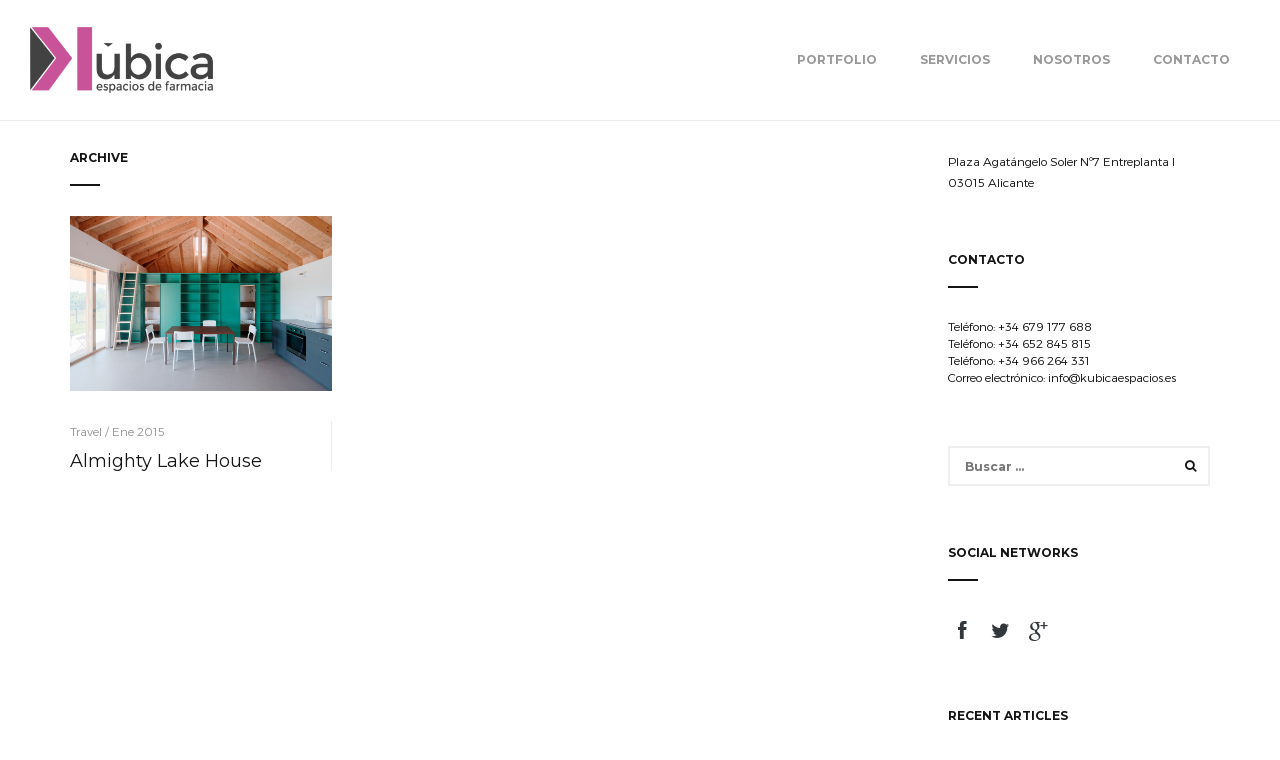

--- FILE ---
content_type: text/html; charset=UTF-8
request_url: http://kubicaespacios.es/tag/nyc/
body_size: 8045
content:
<!DOCTYPE html>
<html lang="es">
<head>
	<meta charset="UTF-8">
	<meta http-equiv="X-UA-Compatible" content="IE=edge">
	<meta name="viewport" content="width=device-width, initial-scale=1">
	<title>nyc archivos - Kúbica</title>

<!-- This site is optimized with the Yoast SEO plugin v12.5 - https://yoast.com/wordpress/plugins/seo/ -->
<meta name="robots" content="max-snippet:-1, max-image-preview:large, max-video-preview:-1"/>
<link rel="canonical" href="http://kubicaespacios.es/tag/nyc/" />
<meta property="og:locale" content="es_ES" />
<meta property="og:type" content="object" />
<meta property="og:title" content="nyc archivos - Kúbica" />
<meta property="og:url" content="http://kubicaespacios.es/tag/nyc/" />
<meta property="og:site_name" content="Kúbica" />
<meta name="twitter:card" content="summary_large_image" />
<meta name="twitter:title" content="nyc archivos - Kúbica" />
<script type='application/ld+json' class='yoast-schema-graph yoast-schema-graph--main'>{"@context":"https://schema.org","@graph":[{"@type":"WebSite","@id":"http://kubicaespacios.es/#website","url":"http://kubicaespacios.es/","name":"K\u00fabica","potentialAction":{"@type":"SearchAction","target":"http://kubicaespacios.es/?s={search_term_string}","query-input":"required name=search_term_string"}},{"@type":"CollectionPage","@id":"http://kubicaespacios.es/tag/nyc/#webpage","url":"http://kubicaespacios.es/tag/nyc/","inLanguage":"es","name":"nyc archivos - K\u00fabica","isPartOf":{"@id":"http://kubicaespacios.es/#website"}}]}</script>
<!-- / Yoast SEO plugin. -->

<link rel='dns-prefetch' href='//maps.googleapis.com' />
<link rel='dns-prefetch' href='//fonts.googleapis.com' />
<link rel='dns-prefetch' href='//s.w.org' />
<link rel="alternate" type="application/rss+xml" title="Kúbica &raquo; Feed" href="http://kubicaespacios.es/feed/" />
<link rel="alternate" type="application/rss+xml" title="Kúbica &raquo; Feed de los comentarios" href="http://kubicaespacios.es/comments/feed/" />
<link rel="alternate" type="application/rss+xml" title="Kúbica &raquo; Etiqueta nyc del feed" href="http://kubicaespacios.es/tag/nyc/feed/" />
		<script type="text/javascript">
			window._wpemojiSettings = {"baseUrl":"https:\/\/s.w.org\/images\/core\/emoji\/12.0.0-1\/72x72\/","ext":".png","svgUrl":"https:\/\/s.w.org\/images\/core\/emoji\/12.0.0-1\/svg\/","svgExt":".svg","source":{"concatemoji":"http:\/\/kubicaespacios.es\/wp-includes\/js\/wp-emoji-release.min.js?ver=5.4.18"}};
			/*! This file is auto-generated */
			!function(e,a,t){var n,r,o,i=a.createElement("canvas"),p=i.getContext&&i.getContext("2d");function s(e,t){var a=String.fromCharCode;p.clearRect(0,0,i.width,i.height),p.fillText(a.apply(this,e),0,0);e=i.toDataURL();return p.clearRect(0,0,i.width,i.height),p.fillText(a.apply(this,t),0,0),e===i.toDataURL()}function c(e){var t=a.createElement("script");t.src=e,t.defer=t.type="text/javascript",a.getElementsByTagName("head")[0].appendChild(t)}for(o=Array("flag","emoji"),t.supports={everything:!0,everythingExceptFlag:!0},r=0;r<o.length;r++)t.supports[o[r]]=function(e){if(!p||!p.fillText)return!1;switch(p.textBaseline="top",p.font="600 32px Arial",e){case"flag":return s([127987,65039,8205,9895,65039],[127987,65039,8203,9895,65039])?!1:!s([55356,56826,55356,56819],[55356,56826,8203,55356,56819])&&!s([55356,57332,56128,56423,56128,56418,56128,56421,56128,56430,56128,56423,56128,56447],[55356,57332,8203,56128,56423,8203,56128,56418,8203,56128,56421,8203,56128,56430,8203,56128,56423,8203,56128,56447]);case"emoji":return!s([55357,56424,55356,57342,8205,55358,56605,8205,55357,56424,55356,57340],[55357,56424,55356,57342,8203,55358,56605,8203,55357,56424,55356,57340])}return!1}(o[r]),t.supports.everything=t.supports.everything&&t.supports[o[r]],"flag"!==o[r]&&(t.supports.everythingExceptFlag=t.supports.everythingExceptFlag&&t.supports[o[r]]);t.supports.everythingExceptFlag=t.supports.everythingExceptFlag&&!t.supports.flag,t.DOMReady=!1,t.readyCallback=function(){t.DOMReady=!0},t.supports.everything||(n=function(){t.readyCallback()},a.addEventListener?(a.addEventListener("DOMContentLoaded",n,!1),e.addEventListener("load",n,!1)):(e.attachEvent("onload",n),a.attachEvent("onreadystatechange",function(){"complete"===a.readyState&&t.readyCallback()})),(n=t.source||{}).concatemoji?c(n.concatemoji):n.wpemoji&&n.twemoji&&(c(n.twemoji),c(n.wpemoji)))}(window,document,window._wpemojiSettings);
		</script>
		<style type="text/css">
img.wp-smiley,
img.emoji {
	display: inline !important;
	border: none !important;
	box-shadow: none !important;
	height: 1em !important;
	width: 1em !important;
	margin: 0 .07em !important;
	vertical-align: -0.1em !important;
	background: none !important;
	padding: 0 !important;
}
</style>
	<link rel='stylesheet' id='bxslider-style-css'  href='http://kubicaespacios.es/wp-content/plugins/gs-logo-slider/gsl-files/css/jquery.bxslider.css?ver=1.8.3' type='text/css' media='all' />
<link rel='stylesheet' id='gs-main-style-css'  href='http://kubicaespacios.es/wp-content/plugins/gs-logo-slider/gsl-files/css/gs-main.css?ver=1.8.3' type='text/css' media='all' />
<link rel='stylesheet' id='wp-block-library-css'  href='http://kubicaespacios.es/wp-includes/css/dist/block-library/style.min.css?ver=5.4.18' type='text/css' media='all' />
<link rel='stylesheet' id='sth_front_stylesheets-css'  href='http://kubicaespacios.es/wp-content/plugins/StonedThemes-Plugin/sth_admin_css.css?ver=1.0' type='text/css' media='all' />
<link rel='stylesheet' id='contact-form-7-css'  href='http://kubicaespacios.es/wp-content/plugins/contact-form-7/includes/css/styles.css?ver=5.1.5' type='text/css' media='all' />
<link rel='stylesheet' id='fontawesome-css'  href='http://kubicaespacios.es/wp-content/plugins/cpo-companion/assets/css/fontawesome.css?ver=5.4.18' type='text/css' media='all' />
<link rel='stylesheet' id='cpo-companion-style-css'  href='http://kubicaespacios.es/wp-content/plugins/cpo-companion/assets/css/style.css?ver=5.4.18' type='text/css' media='all' />
<link rel='stylesheet' id='ctwg-shortcodes-css'  href='http://kubicaespacios.es/wp-content/plugins/cpo-widgets/css/style.css?ver=5.4.18' type='text/css' media='all' />
<link rel='stylesheet' id='icomoon-css'  href='http://kubicaespacios.es/wp-content/plugins/kiwi-social-share/assets/vendors/icomoon/style.css?ver=2.0.16' type='text/css' media='all' />
<link rel='stylesheet' id='rs-plugin-settings-css'  href='http://kubicaespacios.es/wp-content/plugins/revslider/public/assets/css/rs6.css?ver=6.1.3' type='text/css' media='all' />
<style id='rs-plugin-settings-inline-css' type='text/css'>
#rs-demo-id {}
</style>
<link rel='stylesheet' id='stonedthemes_Theme-css'  href='http://kubicaespacios.es/wp-content/themes/collective/style.css?ver=1.0' type='text/css' media='all' />
<link rel='stylesheet' id='stonedthemes_shortcodes-css'  href='http://kubicaespacios.es/wp-content/themes/collective/css/shortcodes.css?ver=1.0' type='text/css' media='all' />
<link rel='stylesheet' id='Bootstrap-css'  href='http://kubicaespacios.es/wp-content/themes/collective/css/bootstrap.min.css?ver=1.0' type='text/css' media='all' />
<link rel='stylesheet' id='FontAwesome-css'  href='http://kubicaespacios.es/wp-content/themes/collective/css/font-awesome.min.css?ver=1.0' type='text/css' media='all' />
<link rel='stylesheet' id='OwlCarousel-css'  href='http://kubicaespacios.es/wp-content/themes/collective/css/owl.carousel.min.css?ver=1.0' type='text/css' media='all' />
<link rel='stylesheet' id='OwlCarouselTheme-css'  href='http://kubicaespacios.es/wp-content/themes/collective/css/owl.theme.default.min.css?ver=1.0' type='text/css' media='all' />
<link rel='stylesheet' id='RoyalSlider-css'  href='http://kubicaespacios.es/wp-content/themes/collective/css/royalslider.css?ver=1.0' type='text/css' media='all' />
<link rel='stylesheet' id='CustomScrollbar-css'  href='http://kubicaespacios.es/wp-content/themes/collective/css/jquery.mCustomScrollbar.min.css?ver=1.0' type='text/css' media='all' />
<link rel='stylesheet' id='stonedthemes_Helpers-css'  href='http://kubicaespacios.es/wp-content/themes/collective/css/helpers.css?ver=1.0' type='text/css' media='all' />
<link rel='stylesheet' id='stonedthemes_Header-css'  href='http://kubicaespacios.es/wp-content/themes/collective/css/headers.css?ver=1.0' type='text/css' media='all' />
<link rel='stylesheet' id='stonedthemes_Style-css'  href='http://kubicaespacios.es/wp-content/themes/collective/css/main.css?ver=1.0' type='text/css' media='all' />
<link rel='stylesheet' id='stonedthemes_responsive-css'  href='http://kubicaespacios.es/wp-content/themes/collective/css/responsive.css?ver=1.0' type='text/css' media='all' />
<link rel='stylesheet' id='stonedthemes_custom-woocommerce-css'  href='http://kubicaespacios.es/wp-content/themes/collective/css/custom-woocommerce.css?ver=1.0' type='text/css' media='all' />
<link rel='stylesheet' id='stonedthemes_GoogleFont-css'  href='https://fonts.googleapis.com/css?family=Montserrat%3A400%2C700&#038;subset=latin%2Clatin-ext&#038;ver=1.0' type='text/css' media='all' />
<!--[if lt IE 9]>
<link rel='stylesheet' id='vc_lte_ie9-css'  href='http://kubicaespacios.es/wp-content/plugins/js_composer/assets/css/vc_lte_ie9.min.css?ver=6.0.5' type='text/css' media='screen' />
<![endif]-->
<script type='text/javascript' src='http://kubicaespacios.es/wp-includes/js/jquery/jquery.js?ver=1.12.4-wp'></script>
<script type='text/javascript' src='http://kubicaespacios.es/wp-includes/js/jquery/jquery-migrate.min.js?ver=1.4.1'></script>
<script type='text/javascript' src='http://kubicaespacios.es/wp-content/plugins/revslider/public/assets/js/revolution.tools.min.js?ver=6.0'></script>
<script type='text/javascript' src='http://kubicaespacios.es/wp-content/plugins/revslider/public/assets/js/rs6.min.js?ver=6.1.3'></script>
<script type='text/javascript'>
/* <![CDATA[ */
var wpgmza_google_api_status = {"message":"Enqueued","code":"ENQUEUED"};
/* ]]> */
</script>
<script type='text/javascript' src='http://kubicaespacios.es/wp-content/plugins/wp-google-maps/wpgmza_data.js?ver=5.4.18'></script>
<link rel='https://api.w.org/' href='http://kubicaespacios.es/wp-json/' />
<link rel="EditURI" type="application/rsd+xml" title="RSD" href="http://kubicaespacios.es/xmlrpc.php?rsd" />
<link rel="wlwmanifest" type="application/wlwmanifest+xml" href="http://kubicaespacios.es/wp-includes/wlwmanifest.xml" /> 
<meta name="generator" content="WordPress 5.4.18" />
			<!-- Start ios -->
			<script type="text/javascript">
				( function( $ ){
					$( document ).ready( function() {
						$( '#fancybox-overlay' ).css( {
							'width' : $( document ).width()
						} );
					} );
				} )( jQuery );
			</script>
			<!-- End ios -->
		<style type="text/css">.recentcomments a{display:inline !important;padding:0 !important;margin:0 !important;}</style><meta name="generator" content="Powered by WPBakery Page Builder - drag and drop page builder for WordPress."/>
<meta name="generator" content="Powered by Slider Revolution 6.1.3 - responsive, Mobile-Friendly Slider Plugin for WordPress with comfortable drag and drop interface." />
<link rel="icon" href="http://kubicaespacios.es/wp-content/uploads/2018/11/cropped-LOGO-FINAL-SIN-FONDO-e1542975408604-32x32.png" sizes="32x32" />
<link rel="icon" href="http://kubicaespacios.es/wp-content/uploads/2018/11/cropped-LOGO-FINAL-SIN-FONDO-e1542975408604-192x192.png" sizes="192x192" />
<link rel="apple-touch-icon" href="http://kubicaespacios.es/wp-content/uploads/2018/11/cropped-LOGO-FINAL-SIN-FONDO-e1542975408604-180x180.png" />
<meta name="msapplication-TileImage" content="http://kubicaespacios.es/wp-content/uploads/2018/11/cropped-LOGO-FINAL-SIN-FONDO-e1542975408604-270x270.png" />
<script type="text/javascript">function setREVStartSize(t){try{var h,e=document.getElementById(t.c).parentNode.offsetWidth;if(e=0===e||isNaN(e)?window.innerWidth:e,t.tabw=void 0===t.tabw?0:parseInt(t.tabw),t.thumbw=void 0===t.thumbw?0:parseInt(t.thumbw),t.tabh=void 0===t.tabh?0:parseInt(t.tabh),t.thumbh=void 0===t.thumbh?0:parseInt(t.thumbh),t.tabhide=void 0===t.tabhide?0:parseInt(t.tabhide),t.thumbhide=void 0===t.thumbhide?0:parseInt(t.thumbhide),t.mh=void 0===t.mh||""==t.mh||"auto"===t.mh?0:parseInt(t.mh,0),"fullscreen"===t.layout||"fullscreen"===t.l)h=Math.max(t.mh,window.innerHeight);else{for(var i in t.gw=Array.isArray(t.gw)?t.gw:[t.gw],t.rl)void 0!==t.gw[i]&&0!==t.gw[i]||(t.gw[i]=t.gw[i-1]);for(var i in t.gh=void 0===t.el||""===t.el||Array.isArray(t.el)&&0==t.el.length?t.gh:t.el,t.gh=Array.isArray(t.gh)?t.gh:[t.gh],t.rl)void 0!==t.gh[i]&&0!==t.gh[i]||(t.gh[i]=t.gh[i-1]);var r,a=new Array(t.rl.length),n=0;for(var i in t.tabw=t.tabhide>=e?0:t.tabw,t.thumbw=t.thumbhide>=e?0:t.thumbw,t.tabh=t.tabhide>=e?0:t.tabh,t.thumbh=t.thumbhide>=e?0:t.thumbh,t.rl)a[i]=t.rl[i]<window.innerWidth?0:t.rl[i];for(var i in r=a[0],a)r>a[i]&&0<a[i]&&(r=a[i],n=i);var d=e>t.gw[n]+t.tabw+t.thumbw?1:(e-(t.tabw+t.thumbw))/t.gw[n];h=t.gh[n]*d+(t.tabh+t.thumbh)}void 0===window.rs_init_css&&(window.rs_init_css=document.head.appendChild(document.createElement("style"))),document.getElementById(t.c).height=h,window.rs_init_css.innerHTML+="#"+t.c+"_wrapper { height: "+h+"px }"}catch(t){console.log("Failure at Presize of Slider:"+t)}};</script>
<style id="tt-easy-google-font-styles" type="text/css">p { }
h1 { }
h2 { }
h3 { }
h4 { }
h5 { }
h6 { }
</style><noscript><style> .wpb_animate_when_almost_visible { opacity: 1; }</style></noscript></head>
<body class="archive tag tag-nyc tag-61 gllr_collective.kubistudio.com  has-sticky-header wpb-js-composer js-comp-ver-6.0.5 vc_responsive elementor-default elementor-kit-4343" id="one-page">
	
	<style type="text/css">header .current-menu-item > a, .quote-container i, .oops{
			color: #c7579a;
		}.header-v1 .menu > li:hover > a, .header-v2 .menu > li:hover > a, .header-v3 .menu > li:hover > a, .header-v5 .menu > li:hover > a, .header-v6 .menu > li:hover > a,
		.header-v1 .menu ul li:hover > a, .header-v2 .menu ul li:hover > a, .header-v3 .menu ul li:hover > a, .header-v5 .menu ul li:hover > a, .header-v6 .menu ul li:hover > a,
		header .circle-shares li a:hover,
		.owl-container nav.style-1 div:hover, .royal-slider-container nav.style-1 div:hover,
		.owl-container nav.style-2 div:hover, .royal-slider-container nav.style-1 div:hover,
		.owl-container nav.style-3 div:hover, .royal-slider-container nav.style-1 div:hover,
		.vertical-project:hover .text h1,
		.circle-shares li a:hover{
			color: #c7579a;
		}.portfolio-items .overlay,
		.horizontal-mosaic .overlay,
		.blog-item .overlay,
		.blog-masonry-item .overlay{
		    background-color: rgba(199,87,154, 0.8);
		}.vc_progress_bar .vc_single_bar .vc_bar, header > div.responsive-header .responsive-menu{
			background-color: rgba(199,87,154, 1);
		}footer {
			    background: #dd3333;
			}</style>	<div id="loading-container">
		<div class="vertical-center2-container">
			<div class="vertical-center2-content text-center">
				<div class="loading-logo-container">
					<img src="http://kubicaespacios.es/wp-content/themes/collective/admin/loading/loading_icon_collective1.png" alt="loading1">
					<div id="current-loading" class="current-loading-status">
						<img src="http://kubicaespacios.es/wp-content/themes/collective/admin/loading/loading_icon_collective2.png" alt="loading2">
					</div>
				</div>
			</div>
		</div>
	</div>
	<header class="">
		<div class="stoned-container">
			<div class="row">
				<div class="col-md-12">
					<div class="header-v2 ">
	<div class="header-container">
		<div class="logo-container">
															<a href="http://kubicaespacios.es" class="logo">
				<img src="http://kubicaespacios.es/wp-content/uploads/2019/11/LOGO-FINAL-SIN-FONDO-e1573652459351.png" alt="logo">
			</a>
					</div>
		<div class="menu-container text-center">
			<div class="menu-menu-container"><ul id="menu-menu-principal" class="menu"><li id="menu-item-3898" class="menu-item menu-item-type-post_type menu-item-object-page menu-item-3898"><a href="http://kubicaespacios.es/portfolio-3/">PORTFOLIO</a></li>
<li id="menu-item-4004" class="menu-item menu-item-type-post_type menu-item-object-page menu-item-4004"><a href="http://kubicaespacios.es/servicios-2/">Servicios</a></li>
<li id="menu-item-4046" class="menu-item menu-item-type-post_type menu-item-object-page menu-item-4046"><a href="http://kubicaespacios.es/nosotros-team/">Nosotros</a></li>
<li id="menu-item-4023" class="menu-item menu-item-type-post_type menu-item-object-page menu-item-4023"><a href="http://kubicaespacios.es/contacto-2/">Contacto</a></li>
</ul></div>		</div>
	</div>
</div>	
				</div>
			</div>
		</div>
		<div class="responsive-header">
			<div class="responsive-logo text-center">
															
												<a href="http://kubicaespacios.es" class="logo">
							<img src="http://kubicaespacios.es/wp-content/uploads/2019/11/LOGO-FINAL-SIN-FONDO-e1573652459351.png" alt="logo">
						</a>
										 
			</div>
			<div class="responsive-menu text-center">
				<a href="#" class="responsive-menu-btn">
					<i class="fa fa-bars"></i>
				</a>
								
					<div class="responsive-social-shares text-center">
																																					<a href=""  target="_blank">
										<i class="fa fa-vertical-center fa-facebook"></i>
									</a>
																	<a href=""  target="_blank">
										<i class="fa fa-vertical-center fa-instagram"></i>
									</a>
																	<a href=""  target="_blank">
										<i class="fa fa-vertical-center fa-twitter"></i>
									</a>
																	<a href=""  target="_blank">
										<i class="fa fa-vertical-center fa-pinterest"></i>
									</a>
																						
					</div>
				
									<div class="menu-menu-container"><ul id="menu-menu-principal-1" class="menu"><li class="menu-item menu-item-type-post_type menu-item-object-page menu-item-3898"><a href="http://kubicaespacios.es/portfolio-3/">PORTFOLIO</a></li>
<li class="menu-item menu-item-type-post_type menu-item-object-page menu-item-4004"><a href="http://kubicaespacios.es/servicios-2/">Servicios</a></li>
<li class="menu-item menu-item-type-post_type menu-item-object-page menu-item-4046"><a href="http://kubicaespacios.es/nosotros-team/">Nosotros</a></li>
<li class="menu-item menu-item-type-post_type menu-item-object-page menu-item-4023"><a href="http://kubicaespacios.es/contacto-2/">Contacto</a></li>
</ul></div>							</div>
		</div>
	</header><div class="container">
	<div class="row">
				<div class="col-md-9">
											<h4 class="collective-title">Archive</h4>
							<div class="blog-masonry row">
							
							<div class="masonry-item col-md-4">
					<div class="blog-masonry-item">
													<a href="http://kubicaespacios.es/almighty-lake-house/">
								<div class="overlay-container">
								<div class="overlay overlay-blog-masonry-item"></div>
									<img src="http://kubicaespacios.es/wp-content/uploads/2015/08/DSC_3072_DxO.jpg" alt="alt">
								</div>
							</a>
													<div class="blog-item-content">
								<div class="post-details">
									<p>Travel / Ene 2015</p>
									<h4 class="text-normal"><a href="http://kubicaespacios.es/almighty-lake-house/">Almighty Lake House</a></h4>
								</div>
															</div>
					</div>
				</div>
				
		</div>
				</div>
					<div class="col-md-3">
				<div class="widget">			<div class="textwidget"><p>Plaza Agatángelo Soler Nº7 Entreplanta I 03015 Alicante</p>
</div>
		</div><div class="widget"><h4 class="collective-title">Contacto</h4>			<div class="textwidget">Teléfono: +34 679 177 688
<br>
Teléfono: +34 652 845 815
<br>
Teléfono: +34 966 264 331
<br>
Correo electrónico: info@kubicaespacios.es</div>
		</div><div class="widget"><form role="search" method="get" class="search-form" action="http://kubicaespacios.es/">
				<label>
					<span class="screen-reader-text">Buscar:</span>
					<input type="search" class="search-field" placeholder="Buscar &hellip;" value="" name="s" />
				</label>
				<input type="submit" class="search-submit" value="Buscar" />
			</form></div><div class="widget"><h4 class="collective-title">Social Networks</h4>		<div class="ctwg-social" id="ctwg-social-3">
									<a class="ctwg-social-link ctwg-social-facebook" href="https://www.facebook.com/cpothemes" title="Facebook">
				<span class="ctwg-social-icon"></span>
			</a>
									<a class="ctwg-social-link ctwg-social-twitter" href="https://twitter.com/cpothemes" title="Twitter">
				<span class="ctwg-social-icon"></span>
			</a>
									<a class="ctwg-social-link ctwg-social-gplus" href="http://plus.google.com/+cpothemes" title="Google+">
				<span class="ctwg-social-icon"></span>
			</a>
																										</div>
		</div><div class="widget"><h4 class="collective-title">Recent Articles</h4>		
		<div class="ctwg-recent" id="ctwg-recent-posts-3">
						<div class="ctwg-recent-item ctwg-has-thumbnail">
								<a class="ctwg-recent-image" href="http://kubicaespacios.es/como-decorar-tu-farmacia-esta-navidad/">
					<img width="150" height="150" src="http://kubicaespacios.es/wp-content/uploads/2017/12/Idehadas-estrella-verde-navidad-2011-2-150x150.jpg" class="attachment-thumbnail size-thumbnail wp-post-image" alt="" title="" srcset="http://kubicaespacios.es/wp-content/uploads/2017/12/Idehadas-estrella-verde-navidad-2011-2-150x150.jpg 150w, http://kubicaespacios.es/wp-content/uploads/2017/12/Idehadas-estrella-verde-navidad-2011-2-300x300.jpg 300w, http://kubicaespacios.es/wp-content/uploads/2017/12/Idehadas-estrella-verde-navidad-2011-2-100x100.jpg 100w" sizes="(max-width: 150px) 100vw, 150px" />				</a>
								<div class="ctwg-recent-body">
					<div class="ctwg-recent-title">
						<a href="http://kubicaespacios.es/como-decorar-tu-farmacia-esta-navidad/">Cómo decorar tu farmacia esta Navidad</a>
					</div>
					<div class="ctwg-recent-meta">19/12/2017</div>
				</div>
			</div>
						<div class="ctwg-recent-item ctwg-has-thumbnail">
								<a class="ctwg-recent-image" href="http://kubicaespacios.es/como-acertar-en-tu-comercio-o-farmacia-en-el-black-friday/">
					<img width="150" height="150" src="http://kubicaespacios.es/wp-content/uploads/2017/11/Black-Friday-2014-Predictions-620x465-150x150.jpg" class="attachment-thumbnail size-thumbnail wp-post-image" alt="" title="" srcset="http://kubicaespacios.es/wp-content/uploads/2017/11/Black-Friday-2014-Predictions-620x465-150x150.jpg 150w, http://kubicaespacios.es/wp-content/uploads/2017/11/Black-Friday-2014-Predictions-620x465-300x300.jpg 300w, http://kubicaespacios.es/wp-content/uploads/2017/11/Black-Friday-2014-Predictions-620x465-100x100.jpg 100w" sizes="(max-width: 150px) 100vw, 150px" />				</a>
								<div class="ctwg-recent-body">
					<div class="ctwg-recent-title">
						<a href="http://kubicaespacios.es/como-acertar-en-tu-comercio-o-farmacia-en-el-black-friday/">Cómo acertar en tu comercio o farmacia en el Black Friday</a>
					</div>
					<div class="ctwg-recent-meta">22/11/2017</div>
				</div>
			</div>
						<div class="ctwg-recent-item ctwg-has-thumbnail">
								<a class="ctwg-recent-image" href="http://kubicaespacios.es/vender-mas-en-tu-farmacia-con-bajo-coste/">
					<img width="150" height="150" src="http://kubicaespacios.es/wp-content/uploads/2017/11/mk-farmacia-150x150.jpg" class="attachment-thumbnail size-thumbnail wp-post-image" alt="" title="" srcset="http://kubicaespacios.es/wp-content/uploads/2017/11/mk-farmacia-150x150.jpg 150w, http://kubicaespacios.es/wp-content/uploads/2017/11/mk-farmacia-300x300.jpg 300w, http://kubicaespacios.es/wp-content/uploads/2017/11/mk-farmacia-100x100.jpg 100w" sizes="(max-width: 150px) 100vw, 150px" />				</a>
								<div class="ctwg-recent-body">
					<div class="ctwg-recent-title">
						<a href="http://kubicaespacios.es/vender-mas-en-tu-farmacia-con-bajo-coste/">Vender más en tu farmacia con bajo coste</a>
					</div>
					<div class="ctwg-recent-meta">09/11/2017</div>
				</div>
			</div>
						<div class="ctwg-recent-item ctwg-has-thumbnail">
								<a class="ctwg-recent-image" href="http://kubicaespacios.es/razones-por-las-que-contratar-un-interiorista-de-farmacias/">
					<img width="150" height="150" src="http://kubicaespacios.es/wp-content/uploads/2017/10/asesoria-en-decoracion-de-interiores-IV-150x150.jpg" class="attachment-thumbnail size-thumbnail wp-post-image" alt="" title="" srcset="http://kubicaespacios.es/wp-content/uploads/2017/10/asesoria-en-decoracion-de-interiores-IV-150x150.jpg 150w, http://kubicaespacios.es/wp-content/uploads/2017/10/asesoria-en-decoracion-de-interiores-IV-300x300.jpg 300w, http://kubicaespacios.es/wp-content/uploads/2017/10/asesoria-en-decoracion-de-interiores-IV-100x100.jpg 100w" sizes="(max-width: 150px) 100vw, 150px" />				</a>
								<div class="ctwg-recent-body">
					<div class="ctwg-recent-title">
						<a href="http://kubicaespacios.es/razones-por-las-que-contratar-un-interiorista-de-farmacias/">Razones por las qué contratar un interiorista de farmacias</a>
					</div>
					<div class="ctwg-recent-meta">26/10/2017</div>
				</div>
			</div>
						<div class="ctwg-recent-item ctwg-has-thumbnail">
								<a class="ctwg-recent-image" href="http://kubicaespacios.es/5-consejos-para-disenar-comercios-pequenos/">
					<img width="150" height="150" src="http://kubicaespacios.es/wp-content/uploads/2017/10/comercios-150x150.jpg" class="attachment-thumbnail size-thumbnail wp-post-image" alt="" title="" srcset="http://kubicaespacios.es/wp-content/uploads/2017/10/comercios-150x150.jpg 150w, http://kubicaespacios.es/wp-content/uploads/2017/10/comercios-300x300.jpg 300w, http://kubicaespacios.es/wp-content/uploads/2017/10/comercios-100x100.jpg 100w" sizes="(max-width: 150px) 100vw, 150px" />				</a>
								<div class="ctwg-recent-body">
					<div class="ctwg-recent-title">
						<a href="http://kubicaespacios.es/5-consejos-para-disenar-comercios-pequenos/">5 consejos para diseñar comercios pequeños</a>
					</div>
					<div class="ctwg-recent-meta">16/10/2017</div>
				</div>
			</div>
					</div>
		</div><div class="widget"><h4 class="collective-title">Latest Tweets</h4>Impossible to retrieve tweets. Try again later.</div><div class="widget"><h4 class="collective-title">Tags</h4><div class="tagcloud"><a href="http://kubicaespacios.es/tag/4k/" class="tag-cloud-link tag-link-44 tag-link-position-1" style="font-size: 8pt;" aria-label="4K (1 elemento)">4K</a>
<a href="http://kubicaespacios.es/tag/actividades/" class="tag-cloud-link tag-link-15 tag-link-position-2" style="font-size: 8pt;" aria-label="actividades (1 elemento)">actividades</a>
<a href="http://kubicaespacios.es/tag/alicante/" class="tag-cloud-link tag-link-16 tag-link-position-3" style="font-size: 15.636363636364pt;" aria-label="Alicante (3 elementos)">Alicante</a>
<a href="http://kubicaespacios.es/tag/angle/" class="tag-cloud-link tag-link-45 tag-link-position-4" style="font-size: 8pt;" aria-label="Angle (1 elemento)">Angle</a>
<a href="http://kubicaespacios.es/tag/arquitectura/" class="tag-cloud-link tag-link-10 tag-link-position-5" style="font-size: 18.181818181818pt;" aria-label="ARQUITECTURA (4 elementos)">ARQUITECTURA</a>
<a href="http://kubicaespacios.es/tag/art/" class="tag-cloud-link tag-link-46 tag-link-position-6" style="font-size: 8pt;" aria-label="Art (1 elemento)">Art</a>
<a href="http://kubicaespacios.es/tag/artistic/" class="tag-cloud-link tag-link-47 tag-link-position-7" style="font-size: 8pt;" aria-label="artistic (1 elemento)">artistic</a>
<a href="http://kubicaespacios.es/tag/audio/" class="tag-cloud-link tag-link-48 tag-link-position-8" style="font-size: 8pt;" aria-label="audio (1 elemento)">audio</a>
<a href="http://kubicaespacios.es/tag/black-friday/" class="tag-cloud-link tag-link-19 tag-link-position-9" style="font-size: 12.581818181818pt;" aria-label="black friday (2 elementos)">black friday</a>
<a href="http://kubicaespacios.es/tag/brief/" class="tag-cloud-link tag-link-49 tag-link-position-10" style="font-size: 8pt;" aria-label="Brief (1 elemento)">Brief</a>
<a href="http://kubicaespacios.es/tag/buisness/" class="tag-cloud-link tag-link-50 tag-link-position-11" style="font-size: 8pt;" aria-label="Buisness (1 elemento)">Buisness</a>
<a href="http://kubicaespacios.es/tag/comercio/" class="tag-cloud-link tag-link-11 tag-link-position-12" style="font-size: 20.218181818182pt;" aria-label="COMERCIO (5 elementos)">COMERCIO</a>
<a href="http://kubicaespacios.es/tag/comercios/" class="tag-cloud-link tag-link-18 tag-link-position-13" style="font-size: 12.581818181818pt;" aria-label="comercios (2 elementos)">comercios</a>
<a href="http://kubicaespacios.es/tag/consejos/" class="tag-cloud-link tag-link-26 tag-link-position-14" style="font-size: 12.581818181818pt;" aria-label="consejos (2 elementos)">consejos</a>
<a href="http://kubicaespacios.es/tag/cosejos/" class="tag-cloud-link tag-link-13 tag-link-position-15" style="font-size: 8pt;" aria-label="cosejos (1 elemento)">cosejos</a>
<a href="http://kubicaespacios.es/tag/crow-founding/" class="tag-cloud-link tag-link-51 tag-link-position-16" style="font-size: 8pt;" aria-label="crow founding (1 elemento)">crow founding</a>
<a href="http://kubicaespacios.es/tag/cursos/" class="tag-cloud-link tag-link-14 tag-link-position-17" style="font-size: 8pt;" aria-label="cursos (1 elemento)">cursos</a>
<a href="http://kubicaespacios.es/tag/decoracion/" class="tag-cloud-link tag-link-7 tag-link-position-18" style="font-size: 18.181818181818pt;" aria-label="DECORACIÓN (4 elementos)">DECORACIÓN</a>
<a href="http://kubicaespacios.es/tag/descuentos/" class="tag-cloud-link tag-link-23 tag-link-position-19" style="font-size: 8pt;" aria-label="descuentos (1 elemento)">descuentos</a>
<a href="http://kubicaespacios.es/tag/diseno/" class="tag-cloud-link tag-link-8 tag-link-position-20" style="font-size: 20.218181818182pt;" aria-label="DISEÑO (5 elementos)">DISEÑO</a>
<a href="http://kubicaespacios.es/tag/enjoyable/" class="tag-cloud-link tag-link-52 tag-link-position-21" style="font-size: 8pt;" aria-label="Enjoyable (1 elemento)">Enjoyable</a>
<a href="http://kubicaespacios.es/tag/espacios/" class="tag-cloud-link tag-link-22 tag-link-position-22" style="font-size: 8pt;" aria-label="espacios (1 elemento)">espacios</a>
<a href="http://kubicaespacios.es/tag/fachada/" class="tag-cloud-link tag-link-6 tag-link-position-23" style="font-size: 8pt;" aria-label="FACHADA (1 elemento)">FACHADA</a>
<a href="http://kubicaespacios.es/tag/farmacia/" class="tag-cloud-link tag-link-5 tag-link-position-24" style="font-size: 20.218181818182pt;" aria-label="FARMACIA (5 elementos)">FARMACIA</a>
<a href="http://kubicaespacios.es/tag/farmacias/" class="tag-cloud-link tag-link-25 tag-link-position-25" style="font-size: 8pt;" aria-label="farmacias (1 elemento)">farmacias</a>
<a href="http://kubicaespacios.es/tag/futuristic/" class="tag-cloud-link tag-link-53 tag-link-position-26" style="font-size: 8pt;" aria-label="futuristic (1 elemento)">futuristic</a>
<a href="http://kubicaespacios.es/tag/glamurous/" class="tag-cloud-link tag-link-54 tag-link-position-27" style="font-size: 8pt;" aria-label="Glamurous (1 elemento)">Glamurous</a>
<a href="http://kubicaespacios.es/tag/hall/" class="tag-cloud-link tag-link-55 tag-link-position-28" style="font-size: 8pt;" aria-label="hall (1 elemento)">hall</a>
<a href="http://kubicaespacios.es/tag/height/" class="tag-cloud-link tag-link-56 tag-link-position-29" style="font-size: 8pt;" aria-label="height (1 elemento)">height</a>
<a href="http://kubicaespacios.es/tag/image/" class="tag-cloud-link tag-link-57 tag-link-position-30" style="font-size: 12.581818181818pt;" aria-label="Image (2 elementos)">Image</a>
<a href="http://kubicaespacios.es/tag/interiorismo/" class="tag-cloud-link tag-link-9 tag-link-position-31" style="font-size: 22pt;" aria-label="INTERIORISMO (6 elementos)">INTERIORISMO</a>
<a href="http://kubicaespacios.es/tag/interiorista/" class="tag-cloud-link tag-link-17 tag-link-position-32" style="font-size: 8pt;" aria-label="interiorista (1 elemento)">interiorista</a>
<a href="http://kubicaespacios.es/tag/life/" class="tag-cloud-link tag-link-58 tag-link-position-33" style="font-size: 12.581818181818pt;" aria-label="Life (2 elementos)">Life</a>
<a href="http://kubicaespacios.es/tag/link/" class="tag-cloud-link tag-link-59 tag-link-position-34" style="font-size: 8pt;" aria-label="Link (1 elemento)">Link</a>
<a href="http://kubicaespacios.es/tag/marketing/" class="tag-cloud-link tag-link-24 tag-link-position-35" style="font-size: 8pt;" aria-label="marketing (1 elemento)">marketing</a>
<a href="http://kubicaespacios.es/tag/music/" class="tag-cloud-link tag-link-60 tag-link-position-36" style="font-size: 12.581818181818pt;" aria-label="Music (2 elementos)">Music</a>
<a href="http://kubicaespacios.es/tag/navidad/" class="tag-cloud-link tag-link-27 tag-link-position-37" style="font-size: 8pt;" aria-label="Navidad (1 elemento)">Navidad</a>
<a href="http://kubicaespacios.es/tag/negocio/" class="tag-cloud-link tag-link-21 tag-link-position-38" style="font-size: 8pt;" aria-label="negocio (1 elemento)">negocio</a>
<a href="http://kubicaespacios.es/tag/nyc/" class="tag-cloud-link tag-link-61 tag-link-position-39" style="font-size: 8pt;" aria-label="nyc (1 elemento)">nyc</a>
<a href="http://kubicaespacios.es/tag/ofertas/" class="tag-cloud-link tag-link-20 tag-link-position-40" style="font-size: 12.581818181818pt;" aria-label="ofertas (2 elementos)">ofertas</a>
<a href="http://kubicaespacios.es/tag/preview/" class="tag-cloud-link tag-link-62 tag-link-position-41" style="font-size: 8pt;" aria-label="preview (1 elemento)">preview</a>
<a href="http://kubicaespacios.es/tag/quote/" class="tag-cloud-link tag-link-63 tag-link-position-42" style="font-size: 8pt;" aria-label="quote (1 elemento)">quote</a>
<a href="http://kubicaespacios.es/tag/skyline/" class="tag-cloud-link tag-link-64 tag-link-position-43" style="font-size: 8pt;" aria-label="skyline (1 elemento)">skyline</a>
<a href="http://kubicaespacios.es/tag/tech/" class="tag-cloud-link tag-link-68 tag-link-position-44" style="font-size: 12.581818181818pt;" aria-label="Tech (2 elementos)">Tech</a>
<a href="http://kubicaespacios.es/tag/ventas/" class="tag-cloud-link tag-link-12 tag-link-position-45" style="font-size: 12.581818181818pt;" aria-label="ventas (2 elementos)">ventas</a></div>
</div><div class="widget"><h4 class="collective-title">Comentarios recientes</h4><ul id="recentcomments"></ul></div>			</div>
			</div>
</div>		
<script>
jQuery(document).ready(function($) {
	+function($){
		 "use strict";

		$(window).on('load', function(){
			var $container = $('.blog-masonry').isotope({
				layoutMode: 'masonry',
				itemSelector: '.masonry-item'
			});
		});

	}(jQuery);
	//blogmasonry();
});
</script>	
	<a id="to-top"><i class="fa fa-angle-up"></i></a>
<link rel='stylesheet' id='dashicons-css'  href='http://kubicaespacios.es/wp-includes/css/dashicons.min.css?ver=5.4.18' type='text/css' media='all' />
<link rel='stylesheet' id='gllr_stylesheet-css'  href='http://kubicaespacios.es/wp-content/plugins/gallery-plugin/css/frontend_style.css?ver=5.4.18' type='text/css' media='all' />
<link rel='stylesheet' id='gllr_fancybox_stylesheet-css'  href='http://kubicaespacios.es/wp-content/plugins/gallery-plugin/fancybox/jquery.fancybox.min.css?ver=5.4.18' type='text/css' media='all' />
<script type='text/javascript'>
/* <![CDATA[ */
var wpcf7 = {"apiSettings":{"root":"http:\/\/kubicaespacios.es\/wp-json\/contact-form-7\/v1","namespace":"contact-form-7\/v1"}};
/* ]]> */
</script>
<script type='text/javascript' src='http://kubicaespacios.es/wp-content/plugins/contact-form-7/includes/js/scripts.js?ver=5.1.5'></script>
<script type='text/javascript' src='http://kubicaespacios.es/wp-content/plugins/gs-logo-slider/gsl-files/js/jquery.bxslider.min.js?ver=1.8.3'></script>
<script type='text/javascript' src='http://kubicaespacios.es/wp-content/plugins/gs-logo-slider/gsl-files/js/jquery.easing.1.3.js?ver=1.8.3'></script>
<script type='text/javascript' src='http://kubicaespacios.es/wp-content/plugins/gs-logo-slider/gsl-files/js/gs-logo-custom.js?ver=1.8.3'></script>
<script type='text/javascript' src='http://kubicaespacios.es/wp-content/themes/collective/js/owl.carousel.min.js?ver=5.4.18'></script>
<script type='text/javascript' src='http://kubicaespacios.es/wp-content/themes/collective/js/bootstrap.min.js?ver=5.4.18'></script>
<script type='text/javascript' src='http://kubicaespacios.es/wp-content/themes/collective/js/jquery.royalslider.min.js?ver=5.4.18'></script>
<script type='text/javascript' src='http://kubicaespacios.es/wp-content/themes/collective/js/imagesloaded.pkgd.min.js?ver=5.4.18'></script>
<script type='text/javascript' src='http://kubicaespacios.es/wp-content/themes/collective/js/isotope.pkgd.min.js?ver=5.4.18'></script>
<script type='text/javascript' src='http://kubicaespacios.es/wp-content/themes/collective/js/masonry-horizontal.js?ver=5.4.18'></script>
<script type='text/javascript' src='http://kubicaespacios.es/wp-content/themes/collective/js/jquery.lazyload.min.js?ver=5.4.18'></script>
<script type='text/javascript' src='http://kubicaespacios.es/wp-content/themes/collective/js/jquery.mCustomScrollbar.concat.min.js?ver=5.4.18'></script>
<script type='text/javascript' src='http://kubicaespacios.es/wp-content/themes/collective/js/projectLike.js?ver=5.4.18'></script>
<script type='text/javascript' src='http://kubicaespacios.es/wp-content/themes/collective/js/wordVariation.js?ver=5.4.18'></script>
<script type='text/javascript'>
/* <![CDATA[ */
var stonedthemes_Ajax = {"ajaxurl":"http:\/\/kubicaespacios.es\/wp-admin\/admin-ajax.php"};
/* ]]> */
</script>
<script type='text/javascript' src='http://kubicaespacios.es/wp-content/themes/collective/js/script.js?ver=5.4.18'></script>
<script type='text/javascript' src='https://maps.googleapis.com/maps/api/js?ver=5.4.18'></script>
<script type='text/javascript' src='http://kubicaespacios.es/wp-content/themes/collective/js/pace.js?ver=5.4.18'></script>
<script type='text/javascript' src='http://kubicaespacios.es/wp-includes/js/wp-embed.min.js?ver=5.4.18'></script>
</body>
</html>

--- FILE ---
content_type: text/css
request_url: http://kubicaespacios.es/wp-content/plugins/cpo-widgets/css/style.css?ver=5.4.18
body_size: 1342
content:
/*
Widget Stylesheet
Defines the styles that control widget appearance
*/

@font-face { font-family:'ctwg-icons'; font-weight:normal; font-style:normal;
src:url('../font/social.eot'); 
src:url('../font/social.eot#iefix') format('embedded-opentype'),
url('../font/social.woff') format('woff'),
url('../font/social.ttf') format('truetype'),
url('../font/social.svg#social') format('svg'); }
[class^="ctwg-icon-"]:before, [class*=" ctwg-icon-"]:before { font-family:"ctwg-icons"; font-style:normal; font-weight:normal; speak:none; display:inline-block; text-decoration:inherit; width:1em; margin-right:.2em; text-align:center; font-variant:normal; text-transform:none; line-height:1em; margin-left:.2em; }
 

/* RECENT POSTS WIDGET */
.ctwg-recent { }
.ctwg-recent-item { overflow:hidden; padding:0; margin:0 0 20px; }
.ctwg-recent-item .ctwg-recent-image { display:block; width:50px; float:left; }
.ctwg-recent-item .ctwg-recent-image img { display:block; width:50px; height:auto; margin:0; padding:0; border-radius:2px; }
.ctwg-recent-item .ctwg-recent-body { margin:0; }
.ctwg-has-thumbnail .ctwg-recent-body { margin:0 0 0 65px; }
.ctwg-recent-item .ctwg-recent-title { margin:-5px 0 0; padding:0; }
.ctwg-recent-item .ctwg-recent-meta { font-size:0.8em; margin:0; }


/* RECENT POSTS WIDGET */
.ctwg-social { overflow:hidden; }
.ctwg-social-link { display:block; float:left; margin:0 8px 8px 0; -moz-transition:0.3s all; -webkit-transition:0.3s all; transition:0.3s all; }
.ctwg-social .ctwg-social-icon { font-family:'ctwg-icons'; display:block; width:30px; height:30px; line-height:40px; color:#32373C; background:#ddd; font-size:15px; border-radius:3px; text-align:center; 



}
.ctwg-social-link:hover { opacity:0.8;text-decoration:none; }
.ctwg-social .ctwg-social-icon:hover { text-decoration:none; }
/* Icon Colors */
.ctwg-social-rss .ctwg-social-icon { background:none;  }
.ctwg-social-facebook .ctwg-social-icon { background:none; }
.ctwg-social-twitter .ctwg-social-icon {  background:none; }
.ctwg-social-gplus .ctwg-social-icon { background:none;  }
.ctwg-social-tumblr .ctwg-social-icon { background:none;  }
.ctwg-social-youtube .ctwg-social-icon { background:none;  }
.ctwg-social-pinterest .ctwg-social-icon { background:none;  }
.ctwg-social-instagram .ctwg-social-icon { background:none; }
.ctwg-social-dribbble .ctwg-social-icon { background:none;  }
.ctwg-social-linkedin .ctwg-social-icon { background:none;  }
.ctwg-social-skype .ctwg-social-icon { background:none;  }
/* Social Icons */
.ctwg-social-rss .ctwg-social-icon:before { content:'\e809';font-size: 20px;  } 
.ctwg-social-facebook .ctwg-social-icon:before { content:'\e800';font-size: 20px; }
.ctwg-social-twitter .ctwg-social-icon:before { content:'\e802'; font-size: 20px;}
.ctwg-social-gplus .ctwg-social-icon:before { content:'\e801'; font-size: 20px; }
.ctwg-social-tumblr .ctwg-social-icon:before { content:'\e808'; font-size: 20px; }
.ctwg-social-youtube .ctwg-social-icon:before { content:'\e806'; font-size: 20px; }
.ctwg-social-pinterest .ctwg-social-icon:before { content:'\e803'; font-size: 20px; }
.ctwg-social-instagram .ctwg-social-icon:before { content:'\e804'; font-size: 20px; }
.ctwg-social-dribbble .ctwg-social-icon:before { content:'\e80a'; font-size: 20px; }
.ctwg-social-linkedin .ctwg-social-icon:before { content:'\e805'; font-size: 20px; }
.ctwg-social-skype .ctwg-social-icon:before { content:'\e807'; font-size: 20px; }

#subfooter .ctwg-social-icon{color: #fff!important;}

/* SOCIAL WIDGET */
.ctwg-subscribers {}
.ctwg-subscribers .subscriber-item { display:block; margin:0 0 20px; float:left; width:50%; }
.ctwg-subscribers .subscriber-item .icon { display:block; float:left; font-size:40px; width:40px; height:40px; line-height:40px; margin-right:10px; text-align:center; }
.ctwg-subscribers .subscriber-item .icon-facebook-sign { color:#3b5998; }
.ctwg-subscribers .subscriber-item .icon-twitter-sign { color:#00acee; }
.ctwg-subscribers .subscriber-item .value { display:block; margin:0 0 5px 50px; line-height:1; font-size:26px; }
.ctwg-subscribers .subscriber-item .description { display:block; margin:0 0 0 50px; line-height:1; font-weight:0.9em; }


/* FLICKR WIDGET */
.ctwg-flickr { overflow:hidden; }
.ctwg-flickr a { display:block; line-height:0; }
.ctwg-flickr .flickr_badge_image { float:left; overflow:hidden; width:23%; margin:0px 2% 2% 0px; }
.ctwg-flickr .flickr_badge_image img { width:100%; height:auto; }


/* AD SPACE WIDGET */
.ctwg-advert img { display:block; line-height:0; border-radius:2px; }


/* TWITTER WIDGET */
.ctwg-tweets { margin:0 0 10px; }
.ctwg-tweets .ctwg-tweet  { position:relative; list-style:none; background:none; margin:0 0 15px 0; padding:0; font-size:0.9em; }
.ctwg-tweets .ctwg-tweet .tweet-content { margin:0; }
.ctwg-tweets .ctwg-tweet .tweet-date { display:block; }


/* AUTHOR WIDGET */
.ctwg-author { margin:0 0 10px; }
.ctwg-author .ctwg-author-image { margin:0 0 20px; }
.ctwg-author .ctwg-author-image img  { margin:0 auto; padding:0; border-radius:200px; display:block; height:auto; }
.ctwg-author .ctwg-author-name { margin:0 0 10px; font-size:20px; line-height:1.2; text-align:center; }
.ctwg-author .ctwg-author-description { font-size:14px; text-align:center; margin:0 0 20px; }
.ctwg-author .ctwg-author-content { margin:20px 0 s0; }


--- FILE ---
content_type: text/css
request_url: http://kubicaespacios.es/wp-content/themes/collective/style.css?ver=1.0
body_size: 323
content:
/*
Theme Name: Collective
Theme URI: http://collective.kubistudio.com/
Description: Collective - Minimal WordPress Theme
Author: KubiStudio
Author URI: http://kubistudio.com/
Tags:  two-columns, left-sidebar, custom-background, custom-colors, custom-header, custom-menu, editor-style, featured-images,  post-formats, sticky-post, threaded-comments, translation-ready, accessibility-ready
Version: 1.4.2
License: General Public License
License URI: http://www.gnu.org/licenses/gpl.html
Text Domain: collective
*/